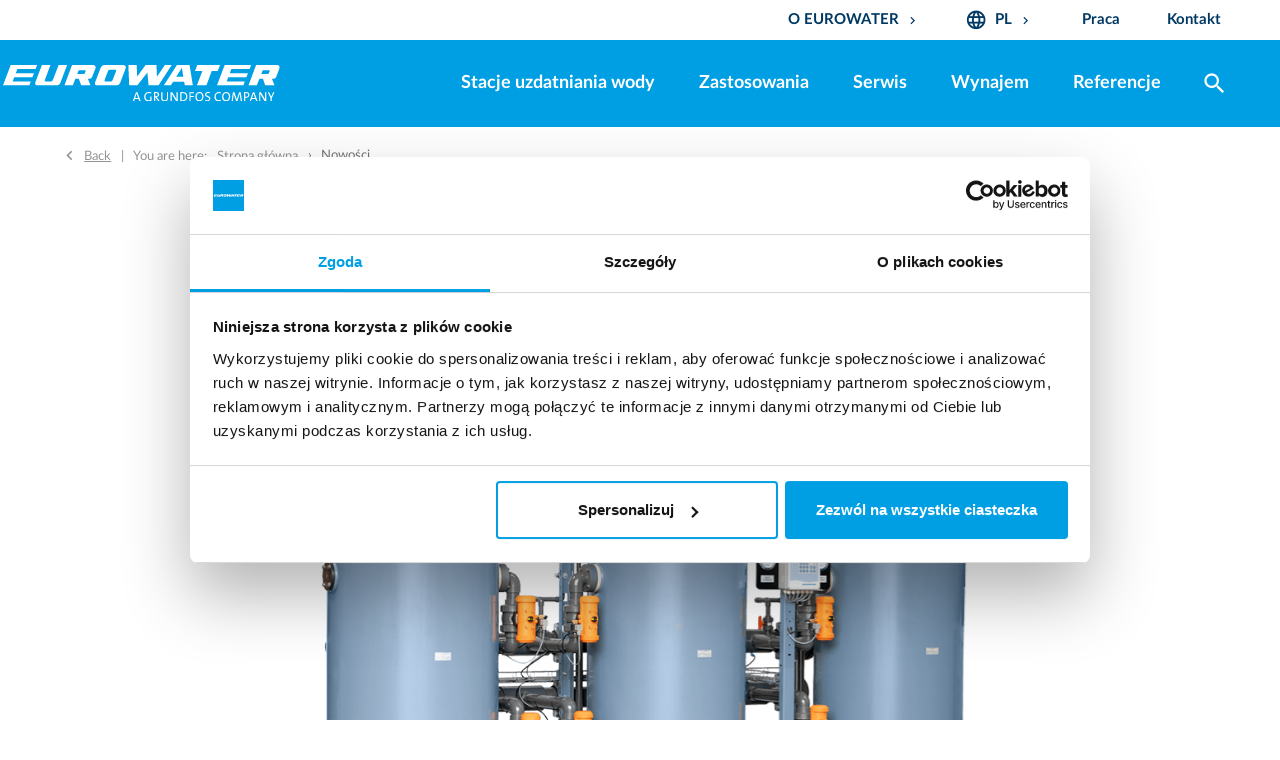

--- FILE ---
content_type: text/html; charset=utf-8
request_url: https://www.eurowater.com/pl/nowosci/2021/zmiekczacz-smp-triplex?12627
body_size: 9292
content:
<!DOCTYPE html><html data-area-name="/pl" data-separator-decimal="," data-separator-integer=" " lang="pl"><head><!-- Google Tag Manager --><script>(function(w, d, s, l, i) {w[l] = w[l] || [];w[l].push({'gtm.start':new Date().getTime(),event: 'gtm.js'});var f = d.getElementsByTagName(s)[0],j = d.createElement(s),dl = l != 'dataLayer' ? '&l=' + l : '';j.async = true;j.src ='https://www.googletagmanager.com/gtm.js?id=' + i + dl;f.parentNode.insertBefore(j, f);})(window, document, 'script', 'dataLayer', 'GTM-NSNXH39');</script><!-- End Google Tag Manager --><!--· Copyright © 2019 · Alle rettigheder forbeholdes · Co3 A/S · Haraldsgade 34 · DK-7400 Herning · +45 9725 0333 · www.co3.dk ·--><meta charset="utf-8"><meta content="width=device-width, initial-scale=1, shrink-to-fit=no, minimal-ui" name="viewport"><meta content="ie=edge" http-equiv="x-ua-compatible"><link href="https://www.eurowater.com/pl/nowosci/2021/zmiekczacz-smp-triplex?12627" rel="canonical"><title>Zmiękczacz SMP triplex</title><base href="https://www.eurowater.com/"><meta name="generator" content="Dynamicweb 9"><!--· Copyright © 2019 · Alle rettigheder forbeholdes · Co3 A/S · Haraldsgade 34 · DK-7400 Herning · +45 9725 0333 · www.co3.dk ·--><style>.e-content,.e-footer,.e-header,.e-logo{opacity:1;transition:opacity .375s cubic-bezier(.33,0,.2,1)}.e-canvas.is-loading .e-content,.e-canvas.is-loading .e-footer,.e-canvas.is-loading .e-header,.e-canvas.is-loading .e-logo{opacity:0}.e-loading-overlay.e-page-loading-overlay{position:fixed;z-index:1031}@media (max-width:991px){.e-logo{display:-ms-flexbox;display:flex;-ms-flex-align:center;align-items:center;width:150px}.e-logo-link{position:relative;display:block;height:2.5125em!important;margin:.75em 0;padding:.8em .8em 1.05em 0;padding-top:.5em}.e-logo-img{display:block;height:100%;max-width:100%}.e-logo-img-primary,.e-logo-tagline{display:none}}@media (min-width:992px){.e-logo{display:-ms-flexbox;display:flex;-ms-flex-align:center;align-items:center;-ms-flex-pack:center;justify-content:center}.e-logo .e-logo-link{position:relative;display:block;height:2.1em;margin:.75em 0 1.5em;padding:.375em 2em .375em 0}.e-logo .e-logo-img{display:block;height:100%}.e-logo .e-logo-img-secondary,.e-logo .e-logo-tagline{display:none}}.e-loading-overlay{display:-ms-flexbox;display:flex;-ms-flex-align:center;align-items:center;-ms-flex-pack:center;justify-content:center;position:absolute;top:0;left:0;right:0;bottom:0;overflow:hidden;z-index:1029;pointer-events:none;background:#fff;opacity:0;transition:opacity .1875s cubic-bezier(.33,0,.2,1)}.e-loading-overlay.is-loading{pointer-events:auto;opacity:1}.e-loading-spinner{display:block;box-sizing:border-box;border:3px solid rgba(0,0,0,.1);border-left-color:#009fe3;border-radius:50%;width:60px;height:60px;margin:auto;text-indent:-9999em;transform:rotate(22.5deg)}.is-loading .e-loading-spinner{transition:opacity .375s cubic-bezier(.33,0,.2,1);animation:loading 1s infinite ease-out}@keyframes loading{0%{transform:rotate(37.25deg);opacity:1}5%{opacity:1}30%{opacity:.25}55%{opacity:1}to{transform:rotate(397.25deg);opacity:1}}/*# sourceMappingURL=/files/templates/designs/eurowater/_assets/_dist/css/critical.css.map */</style><link rel="preload" as="font" type="font/woff2" href="/Files/Templates/Designs/eurowater/_assets/fonts/Lato-Light.woff2" crossorigin=""><link rel="preload" as="font" type="font/woff2" href="/Files/Templates/Designs/eurowater/_assets/fonts/LatoLatin-Light.woff2" crossorigin=""><link rel="preload" as="font" type="font/woff2" href="/Files/Templates/Designs/eurowater/_assets/fonts/Lato-Regular.woff2" crossorigin=""><link rel="preload" as="font" type="font/woff2" href="/Files/Templates/Designs/eurowater/_assets/fonts/LatoLatin-Regular.woff2" crossorigin=""><link rel="preload" as="font" type="font/woff2" href="/Files/Templates/Designs/eurowater/_assets/fonts/Lato-Bold.woff2" crossorigin=""><link rel="preload" as="font" type="font/woff2" href="/Files/Templates/Designs/eurowater/_assets/fonts/LatoLatin-Bold.woff2" crossorigin=""><link href="/Files/Templates/Designs/eurowater/_assets/fonts/fonts.css" rel="stylesheet" type="text/css"><link rel="preconnect" href="https://fonts.gstatic.com" crossorigin=""><link href="https://fonts.googleapis.com/css?family=EB+Garamond:400,500&display=swap" media="only x" rel="preload" as="style"><link crossorigin="" href="https://fonts.gstatic.com/" rel="preconnect"><link href="https://fonts.googleapis.com/css?family=IBM+Plex+Sans:400,700|Material+Icons" media="only x" rel="preload" as="style"><link as="style" href="/Files/Templates/Designs/eurowater/_assets/_dist/css/default.css?v=1.2.91" media="only x" rel="preload"><script>function onloadCSS(e,n){function t(){!l&&n&&(l=!0,n.call(e))}var l;e.addEventListener&&e.addEventListener("load",t),e.attachEvent&&e.attachEvent("onload",t),"isApplicationInstalled"in navigator&&"onloadcssdefined"in e&&e.onloadcssdefined(t)}!function(e){"use strict";var n=function(n,t,l,o){function a(e){return s.body?e():void setTimeout(function(){a(e)})}function d(){r.addEventListener&&r.removeEventListener("load",d),r.media=o||"all"}var i,s=e.document,r=t||s.createElement("link");if(l)i=l;else{var u=(s.body||s.getElementsByTagName("head")[0]).childNodes;i=u[u.length-1]}var c=s.styleSheets;r.rel="stylesheet",r.href=n,r.media="only x",t||a(function(){i.parentNode.insertBefore(r,l?i:i.nextSibling)});var g=function(e){for(var n=r.href,t=c.length;t--;)if(c[t].href===n)return e();setTimeout(function(){g(e)})};return r.addEventListener&&r.addEventListener("load",d),r.onloadcssdefined=g,g(d),r};"undefined"!=typeof exports?exports.loadCSS=n:e.loadCSS=n}("undefined"!=typeof global?global:this);var e4=e4||{};e4.loading={init:function(e){e4.loading.timeout=2500,e4.loading.stylesheets=[],e4.loading.unloadedStylesheets=[],e4.loading.loadStylesheets(e),setTimeout(e4.loading.done,e4.loading.timeout)},loadStylesheets:function(e){e4.loading.getStylesheets(e);for(var n=0;n<e4.loading.stylesheets.length;n++){var t=e4.loading.stylesheets[n];t.rel=null,e4.loading.unloadedStylesheets.push(e.loadCSS(t.href,t)),e.onloadCSS(e4.loading.unloadedStylesheets[e4.loading.unloadedStylesheets.length-1],e4.loading.stylesheetOnLoad)}},getStylesheets:function(e){for(var n=e.document.getElementsByTagName("link"),t=0;t<n.length;t++){var l=n[t];"preload"===l.rel&&"style"===l.getAttribute("as")&&e4.loading.stylesheets.push(n[t])}},stylesheetOnLoad:function(){var e=e4.loading.unloadedStylesheets.indexOf(this);e4.loading.unloadedStylesheets.splice(e,1),0===e4.loading.unloadedStylesheets.length&&e4.loading.done()},resolveWait:function(e){null!==document.querySelector(".js-e-loading-wait")&&(document.querySelector(e).classList.remove("js-e-loading-wait"),null===document.querySelector(".js-e-loading-wait")&&e4.loading.done())},done:function(){var e=document.querySelector(".js-e-canvas"),n=document.querySelector(".js-e-page-loading-overlay"),t=document.querySelector(".js-e-loading-wait");null!==e&&null!==n&&null===t&&(e.classList.remove("is-loading"),n.classList.remove("is-loading"))}},function(e){e4.loading.init(e)}(this);//# sourceMappingURL=/files/templates/designs/eurowater/_assets/_dist/js/critical.js.map</script><link href="/Files/Templates/Designs/eurowater/_assets/img/favicon_temp.png" rel="shortcut icon"><meta content="/pl/nowosci/2021/zmiekczacz-smp-triplex?12627" property="og:url"><meta content="Zmiękczacz SMP triplex" property="og:title"><meta content="" property="og:description"><meta content="https://www.eurowater.com" property="og:image"><meta content="website" property="og:type"><!-- Hreflang --><link href="https://www.eurowater.com/en/news/2021/triplex-water-softener" hreflang="x-default" rel="alternate"><link href="https://www.eurowater.com/en/news/2021/triplex-water-softener" hreflang="en-gb" rel="alternate"><link href="https://www.eurowater.com/dk/nyheder/nyt-triplex-bloedgoeringsanlaeg" hreflang="da-dk" rel="alternate"><link href="https://www.eurowater.com/de/news/2021/triplex-enthaertungsanlage" hreflang="de-de" rel="alternate"><link href="https://www.eurowater.com/nl/nieuwsberichten/2021/triplex-ontharder" hreflang="nl-nl" rel="alternate"><link href="https://www.eurowater.com/pl/nowosci/2021/zmiekczacz-smp-triplex" hreflang="pl-pl" rel="alternate"><link href="https://www.eurowater.com/fr/actualites-eurowater/2021/adoucisseur-triplex" hreflang="fr-fr" rel="alternate"><link href="https://www.eurowater.com/sk/novinky/2021/triplexnym-zmaekcovacom" hreflang="sk-sk" rel="alternate"><link href="https://www.eurowater.com/se/nyheter/triplex-avhaerdare" hreflang="sv-se" rel="alternate"><link href="https://www.eurowater.com/no/nyheter/2021/triplex-bloetgjoerer" hreflang="nb-no" rel="alternate"><link href="https://www.eurowater.com/ru/новости/2021/система-умягчения-triplex" hreflang="ru-ua" rel="alternate"><link href="https://www.eurowater.com/ua/новини/2021/система-помякшення-triplex" hreflang="uk-ua" rel="alternate"><link href="https://www.eurowater.com/nl-be/nieuwsberichten/2021/triplex-waterontharder" hreflang="nl-be" rel="alternate"><link href="https://www.eurowater.com/fr-be/actualites-eurowater/2021/adoucisseur-deau-triplex" hreflang="fr-be" rel="alternate"><!-- End Hreflang --></head><body class=" logoStyle" data-userauthenticated="false"><!-- Google Tag Manager (noscript) --><noscript><iframe height="0" src="https://www.googletagmanager.com/ns.html?id=GTM-NSNXH39" style="display: none; visibility: hidden" width="0"></iframe></noscript><!-- End Google Tag Manager (noscript) --><script>var eurowaterPDFData = {};</script><div class="e-loading-overlay e-page-loading-overlay is-loading js-e-page-loading-overlay"><div class="e-loading-spinner"></div></div><header class="e-header js-e-header is-sticky" data-autohide="true"><div class="e-header-hamburger"><section class="e-header-section e-section" id="f5be6330d4af460aa2ba42260f184c5c"><div class="container-fluid"><div class="row"><div class="col-12" id="c8bf0a45ec8f476f948f172366a3b4c8"><div class="row"><div class="bg-primary col-12 e-header-section-content"><div class="e-logo"><a class="e-logo-link" href="/pl"><img alt="EUROWATER" class="e-logo-img e-logo-img-primary" src="/Files/Images/eurowater/Common/Logo/Default-logo/EUROWATER-a-grundfos-company-WHITE_WHITE.svg"><img alt="EUROWATER" class="e-logo-img e-logo-img-secondary" src="/Files/Images/eurowater/Common/Logo/Default-logo/EUROWATER-a-grundfos-company-WHITE_WHITE.svg"><p class="e-logo-tagline">Boilerplate for creating responsive web projects on Dynamicweb CMS</p></a></div><section class="e-nav-hamburger-header"><ul class="nav"><li class="nav-item e-nav-item-search"><a href="#/search=/" data-toggle="modal" data-target=".js-e-search-modal" class="nav-link text-white "><i class="material-icons e-nav-pageicon ">search</i><span class="e-nav-pagename is-hidden ">Søg</span></a></li><li class="e-nav-item-hamburger-open nav-item"><a class="nav-link" data-target=".modal.e-nav" data-toggle="modal" href="#"><i class="e-nav-pageicon material-icons text-white">menu</i></a></li></ul></section></div></div></div></div></div></section></div><div class="e-nav js-e-nav modal p-0" data-backdrop="false"><div class="e-nav-container navbar"><section class="e-header-section e-header-section-white order-2 order-lg-1 e-section" id="f323718241094c54ab12cf386be58c2d"><div class="container-fluid"><div class="row"><div class="col-12" id="3eb62abe8ba74b2bb4f4bc3209ae30ce"><div class="row"><div class="container-fluid inner-header mx-auto p-0"><div class="col-12 e-header-section-content"><nav class="e-nav-utilities-primary js-e-nav-utilities-primary"><ul class="nav"><li class="dropdown nav-item "><a href="/pl/o-eurowater" class="dropdown-toggle nav-link  " data-toggle="dropdown" data-collapse-toggle="true" data-collapse-target="#e-nav-utilities-child-7571"><span class="e-nav-pagename ">O EUROWATER</span><i class="material-icons e-nav-pageicon-dropdown ">keyboard_arrow_down</i></a><div class="dropdown-menu collapse " id="e-nav-utilities-child-7571"><ul class="nav "><li class="dropdown-item nav-item "><a href="/pl/o-eurowater/o-nas" class="nav-link  "><span class="e-nav-pagename ">O nas</span></a></li><li class="dropdown-item nav-item "><a href="/pl/o-eurowater/jak-działamy" class="nav-link  "><span class="e-nav-pagename ">Jak działamy</span></a></li><li class="dropdown-item nav-item "><a href="/pl/o-eurowater/nasza-historia" class="nav-link  "><span class="e-nav-pagename ">Nasza historia</span></a></li><li class="dropdown-item nav-item "><a href="/pl/o-eurowater/misja-wizja-i-wartosci" class="nav-link  "><span class="e-nav-pagename ">Misja, wizja i wartości</span></a></li><li class="dropdown-item nav-item "><a href="/pl/o-eurowater/naszym-swiatem-jest-woda" class="nav-link  "><span class="e-nav-pagename ">Naszym światem jest woda</span></a></li></ul></div></li><li class="dropdown nav-item "><a href="/pl/strona-głowna" class="dropdown-toggle nav-link  " data-toggle="dropdown" data-collapse-toggle="true" data-collapse-target="#e-nav-utilities-child-7572"><i class="material-icons e-nav-pageicon ">language</i><span class="e-nav-pagename ">PL</span><i class="material-icons e-nav-pageicon-dropdown ">keyboard_arrow_down</i></a><div class="dropdown-menu collapse " id="e-nav-utilities-child-7572"><ul class="nav "><li class="dropdown-item nav-item "><a href="https://www.eurowater.com/en" class="nav-link icon-flag-gb "><i class="e-nav-pageicon e-nav-pageicon-language js-e-nav-pageicon-language"> </i><span class="e-nav-pagename ">International</span></a></li><li class="dropdown-item nav-item "><a href="https://www.eurowater.be/" class="nav-link icon-flag-be "><i class="e-nav-pageicon e-nav-pageicon-language js-e-nav-pageicon-language"> </i><span class="e-nav-pagename ">België</span></a></li><li class="dropdown-item nav-item "><a href="https://www.eurowater.com/fr-be" class="nav-link icon-flag-be "><i class="e-nav-pageicon e-nav-pageicon-language js-e-nav-pageicon-language"> </i><span class="e-nav-pagename ">Belgique</span></a></li><li class="dropdown-item nav-item "><a href="https://www.eurowater.cz/" class="nav-link icon-flag-cz "><i class="e-nav-pageicon e-nav-pageicon-language js-e-nav-pageicon-language"> </i><span class="e-nav-pagename ">Česká republika</span></a></li><li class="dropdown-item nav-item "><a href="https://www.silhorko.dk/" class="nav-link icon-flag-dk "><i class="e-nav-pageicon e-nav-pageicon-language js-e-nav-pageicon-language"> </i><span class="e-nav-pagename ">Danmark</span></a></li><li class="dropdown-item nav-item "><a href="https://www.eurowater.de/" class="nav-link icon-flag-de "><i class="e-nav-pageicon e-nav-pageicon-language js-e-nav-pageicon-language"> </i><span class="e-nav-pagename ">Deutschland</span></a></li><li class="dropdown-item nav-item "><a href="https://www.eurowater.fr/" class="nav-link icon-flag-fr "><i class="e-nav-pageicon e-nav-pageicon-language js-e-nav-pageicon-language"> </i><span class="e-nav-pagename ">France</span></a></li><li class="dropdown-item nav-item "><a href="https://www.eurowater.hu/" class="nav-link icon-flag-hu "><i class="e-nav-pageicon e-nav-pageicon-language js-e-nav-pageicon-language"> </i><span class="e-nav-pagename ">Magyarország</span></a></li><li class="dropdown-item nav-item "><a href="https://www.eurowater.nl/" class="nav-link icon-flag-nl "><i class="e-nav-pageicon e-nav-pageicon-language js-e-nav-pageicon-language"> </i><span class="e-nav-pagename ">Nederland</span></a></li><li class="dropdown-item nav-item "><a href="https://www.eurowater.no/" class="nav-link icon-flag-no "><i class="e-nav-pageicon e-nav-pageicon-language js-e-nav-pageicon-language"> </i><span class="e-nav-pagename ">Norge</span></a></li><li class="dropdown-item nav-item "><a href="https://www.eurowater.at/" class="nav-link icon-flag-at "><i class="e-nav-pageicon e-nav-pageicon-language js-e-nav-pageicon-language"> </i><span class="e-nav-pagename ">Österreich</span></a></li><li class="dropdown-item nav-item "><a href="https://www.eurowater.pl/" class="nav-link icon-flag-pl "><i class="e-nav-pageicon e-nav-pageicon-language js-e-nav-pageicon-language"> </i><span class="e-nav-pagename ">Polska</span></a></li><li class="dropdown-item nav-item "><a href="https://www.eurowater.ch/" class="nav-link icon-flag-ch "><i class="e-nav-pageicon e-nav-pageicon-language js-e-nav-pageicon-language"> </i><span class="e-nav-pagename ">Schweiz</span></a></li><li class="dropdown-item nav-item "><a href="https://www.eurowater.sk/" class="nav-link icon-flag-sk "><i class="e-nav-pageicon e-nav-pageicon-language js-e-nav-pageicon-language"> </i><span class="e-nav-pagename ">Slovenská republika</span></a></li><li class="dropdown-item nav-item "><a href="https://www.eurowater.se/" class="nav-link icon-flag-se "><i class="e-nav-pageicon e-nav-pageicon-language js-e-nav-pageicon-language"> </i><span class="e-nav-pagename ">Sverige</span></a></li><li class="dropdown-item nav-item "><a href="https://www.eurowater.ua/" class="nav-link icon-flag-ua "><i class="e-nav-pageicon e-nav-pageicon-language js-e-nav-pageicon-language"> </i><span class="e-nav-pagename ">Україна</span></a></li><li class="dropdown-item nav-item "><a href="https://www.eurowater.ru/" class="nav-link icon-flag-ua "><i class="e-nav-pageicon e-nav-pageicon-language js-e-nav-pageicon-language"> </i><span class="e-nav-pagename ">Русский</span></a></li></ul></div></li><li class="nav-item "><a href="/pl/praca" class="nav-link  "><span class="e-nav-pagename ">Praca</span></a></li><li class="nav-item "><a href="/pl/kontakt" class="nav-link  "><span class="e-nav-pagename ">Kontakt</span></a></li></ul></nav></div></div></div></div></div></div></section><section class="e-header-section e-header-section-primary e-section" id="78c57ca48c9b43569d65c58b5be68174"><div class="container-fluid"><div class="row"><div class="col-12 position-relative" id="b8edb6069ad448cc90882a6c336d2400"><div class="row"><div class="container-fluid inner-header mx-auto p-0 position-relative"><div class="col-12 e-header-section-content pl-xl-0"><div class="e-logo"><p class="d-lg-none e-logo-link"><i class="e-nav-pageicon material-icons text-primary">menu</i></p><a class="e-logo-link" href="/pl"><img alt="EUROWATER" class="e-logo-img e-logo-img-primary" src="/Files/Images/eurowater/Common/Logo/Default-logo/EUROWATER-a-grundfos-company-WHITE_WHITE.svg"><img alt="EUROWATER" class="e-logo-img e-logo-img-secondary" src="/Files/Images/eurowater/Common/Logo/Default-logo/EUROWATER-a-grundfos-company-WHITE_WHITE.svg"><p class="e-logo-tagline">Boilerplate for creating responsive web projects on Dynamicweb CMS</p></a></div><nav class="e-nav-global js-e-nav-global"><ul class="nav"><li class="nav-item "><a href="/pl/stacje-uzdatniania-wody" class="nav-link  " data-collapse-toggle="true" data-collapse-target="#e-nav-global-child-7509"><span class="e-nav-pagename ">Stacje uzdatniania wody</span></a><ul class="nav collapse " id="e-nav-global-child-7509"><li class="nav-item "><a href="/pl/stacje-uzdatniania-wody/filtracja" class="nav-link  " data-collapse-toggle="true" data-collapse-target="#e-nav-global-child-7624"><span class="e-nav-pagename ">Filtracja</span></a><ul class="nav collapse " id="e-nav-global-child-7624"><li class="nav-item "><a href="/pl/stacje-uzdatniania-wody/filtracja/filtr-z-weglem-aktywnym" class="nav-link  "><span class="e-nav-pagename ">Filtr z węglem aktywnym</span></a></li><li class="nav-item "><a href="/pl/stacje-uzdatniania-wody/filtracja/filtr-cisnieniowy" class="nav-link  "><span class="e-nav-pagename ">Filtr ciśnieniowy</span></a></li></ul></li><li class="nav-item "><a href="/pl/stacje-uzdatniania-wody/wymiana-jonowa" class="nav-link  " data-collapse-toggle="true" data-collapse-target="#e-nav-global-child-7625"><span class="e-nav-pagename ">Wymiana jonowa</span></a><ul class="nav collapse " id="e-nav-global-child-7625"><li class="nav-item "><a href="/pl/stacje-uzdatniania-wody/wymiana-jonowa/stacja-dekarbonizacji" class="nav-link  "><span class="e-nav-pagename ">Stacja dekarbonizacji</span></a></li><li class="nav-item "><a href="/pl/stacje-uzdatniania-wody/wymiana-jonowa/stacja-demineralizacji" class="nav-link  "><span class="e-nav-pagename ">Stacja demineralizacji</span></a></li><li class="nav-item "><a href="/pl/stacje-uzdatniania-wody/wymiana-jonowa/stacje-mixed-bed-z-regeneracja-w-miejscu-pracy" class="nav-link  "><span class="e-nav-pagename ">Stacje Mixed-bed z regeneracją w miejscu pracy</span></a></li><li class="nav-item "><a href="/pl/stacje-uzdatniania-wody/wymiana-jonowa/stacje-mixed-bed-z-regeneracja-poza-miejscem-pracy" class="nav-link  " data-collapse-toggle="true" data-collapse-target="#e-nav-global-child-7797"><span class="e-nav-pagename ">Stacje Mixed-bed z regeneracją poza miejscem pracy</span></a><ul class="nav collapse " id="e-nav-global-child-7797"><li class="nav-item "><a href="/pl/stacje-uzdatniania-wody/wymiana-jonowa/stacje-mixed-bed-z-regeneracja-poza-miejscem-pracy/silex-z-wkładem" class="nav-link  "><span class="e-nav-pagename ">SILEX z wkładem</span></a></li><li class="nav-item "><a href="/pl/stacje-uzdatniania-wody/wymiana-jonowa/stacje-mixed-bed-z-regeneracja-poza-miejscem-pracy/silex-ze-zbiornikiem" class="nav-link  "><span class="e-nav-pagename ">SILEX ze zbiornikiem</span></a></li><li class="nav-item "><a href="/pl/stacje-uzdatniania-wody/wymiana-jonowa/stacje-mixed-bed-z-regeneracja-poza-miejscem-pracy/eurex" class="nav-link  "><span class="e-nav-pagename ">Stacje mixed-bed z regeneracją poza miejscem pracy</span></a></li></ul></li><li class="nav-item "><a href="/pl/stacje-uzdatniania-wody/wymiana-jonowa/stacja-zmiekczania" class="nav-link  "><span class="e-nav-pagename ">Stacja zmiękczania</span></a></li></ul></li><li class="nav-item "><a href="/pl/stacje-uzdatniania-wody/filtracja-membranowa" class="nav-link  " data-collapse-toggle="true" data-collapse-target="#e-nav-global-child-7626"><span class="e-nav-pagename ">Filtracja membranowa</span></a><ul class="nav collapse " id="e-nav-global-child-7626"><li class="nav-item "><a href="/pl/stacje-uzdatniania-wody/filtracja-membranowa/jednostki-nanofiltracji" class="nav-link  "><span class="e-nav-pagename ">Jednostki nanofiltracji</span></a></li><li class="nav-item "><a href="/pl/stacje-uzdatniania-wody/filtracja-membranowa/stacje-odwroconej-osmozy" class="nav-link  "><span class="e-nav-pagename ">Stacje odwróconej osmozy</span></a></li><li class="nav-item "><a href="/pl/stacje-uzdatniania-wody/filtracja-membranowa/zmodernizuj-stacje-do-ro-plus" class="nav-link  "><span class="e-nav-pagename ">Zmodernizuj stację do RO-PLUS</span></a></li><li class="nav-item "><a href="/pl/stacje-uzdatniania-wody/filtracja-membranowa/pomiar-sdi" class="nav-link  "><span class="e-nav-pagename ">Pomiar SDI</span></a></li></ul></li><li class="nav-item "><a href="/pl/stacje-uzdatniania-wody/elektrodejonizacja" class="nav-link  "><span class="e-nav-pagename ">Elektrodejonizacja</span></a></li><li class="nav-item "><a href="/pl/stacje-uzdatniania-wody/odgazowywanie" class="nav-link  " data-collapse-toggle="true" data-collapse-target="#e-nav-global-child-7628"><span class="e-nav-pagename ">Odgazowywanie</span></a><ul class="nav collapse " id="e-nav-global-child-7628"><li class="nav-item "><a href="/pl/stacje-uzdatniania-wody/odgazowywanie/desorber-co2" class="nav-link  "><span class="e-nav-pagename ">Desorbery CO2</span></a></li><li class="nav-item "><a href="/pl/stacje-uzdatniania-wody/odgazowywanie/odgazowywacze-membranowe" class="nav-link  "><span class="e-nav-pagename ">Odgazowywacze membranowe</span></a></li><li class="nav-item "><a href="/pl/stacje-uzdatniania-wody/odgazowywanie/odgazowywacz-termiczny" class="nav-link  "><span class="e-nav-pagename ">Odgazowywacz termiczny</span></a></li><li class="nav-item "><a href="/pl/stacje-uzdatniania-wody/odgazowywanie/odgazowywacz-prozniowy" class="nav-link  "><span class="e-nav-pagename ">Odgazowywacz próżniowy</span></a></li></ul></li><li class="nav-item "><a href="/pl/stacje-uzdatniania-wody/dezynfekcja-uv" class="nav-link  "><span class="e-nav-pagename ">Dezynfekcja UV</span></a></li><li class="nav-item "><a href="/pl/stacje-uzdatniania-wody/uzdatnianie-wody-w-kontenerze" class="nav-link  "><span class="e-nav-pagename ">Uzdatnianie wody w kontenerze</span></a></li><li class="nav-item "><a href="/pl/stacje-uzdatniania-wody/wynajem-stacji-uzdatniania-wody" class="nav-link  " data-collapse-toggle="true" data-collapse-target="#e-nav-global-child-7630"><span class="e-nav-pagename ">Wynajem stacji uzdatniania wody</span></a><ul class="nav collapse " id="e-nav-global-child-7630"><li class="nav-item "><a href="/pl/stacje-uzdatniania-wody/wynajem-stacji-uzdatniania-wody/stacja-zmiekczania-wynajem" class="nav-link  "><span class="e-nav-pagename ">Stacja zmiękczania | WYNAJEM</span></a></li><li class="nav-item "><a href="/pl/stacje-uzdatniania-wody/wynajem-stacji-uzdatniania-wody/kompaktowa-stacja-ro-wynajem" class="nav-link  "><span class="e-nav-pagename ">Kompaktowa stacja RO | WYNAJEM</span></a></li><li class="nav-item "><a href="/pl/stacje-uzdatniania-wody/wynajem-stacji-uzdatniania-wody/demineralizacja-w-kontenerze-wynajem" class="nav-link  "><span class="e-nav-pagename ">Demineralizacja w kontenerze | WYNAJEM</span></a></li><li class="nav-item "><a href="/pl/stacje-uzdatniania-wody/wynajem-stacji-uzdatniania-wody/stacja-dezynfekcji-uv-wynajem" class="nav-link  "><span class="e-nav-pagename ">Stacja dezynfekcji UV | WYNAJEM</span></a></li><li class="nav-item "><a href="/pl/stacje-uzdatniania-wody/wynajem-stacji-uzdatniania-wody/stacja-ze-złozem-mieszanym-wynajem" class="nav-link  "><span class="e-nav-pagename ">Stacja ze złożem mieszanym | WYNAJEM</span></a></li></ul></li><li class="nav-item "><a href="/pl/stacje-uzdatniania-wody/automatyzacja-i-sterowniki" class="nav-link  "><span class="e-nav-pagename ">Automatyzacja i sterowniki</span></a></li><li class="nav-item "><a href="/pl/stacje-uzdatniania-wody/stacje-montowane-na-ramie" class="nav-link  "><span class="e-nav-pagename ">Stacje montowane na ramie</span></a></li></ul></li><li class="nav-item "><a href="/pl/zastosowania" class="nav-link  " data-collapse-toggle="true" data-collapse-target="#e-nav-global-child-7511"><span class="e-nav-pagename ">Zastosowania</span></a><ul class="nav collapse " id="e-nav-global-child-7511"><li class="nav-item "><a href="/pl/woda-kotłowa" class="nav-link  "><span class="e-nav-pagename ">Woda kotłowa</span></a></li><li class="nav-item "><a href="/pl/woda-w-browarnictwie" class="nav-link  "><span class="e-nav-pagename ">Woda w browarnictwie</span></a></li><li class="nav-item "><a href="/pl/ciepłownictwo" class="nav-link  "><span class="e-nav-pagename ">Ciepłownictwo</span></a></li><li class="nav-item "><a href="/pl/woda-pitna" class="nav-link  "><span class="e-nav-pagename ">Woda pitna</span></a></li><li class="nav-item "><a href="/pl/przemysł-spozywczy" class="nav-link  "><span class="e-nav-pagename ">Przemysł spożywczy</span></a></li><li class="nav-item "><a href="/pl/elektrownie-i-elektrociepłownie" class="nav-link  "><span class="e-nav-pagename ">Elektrownie i elektrociepłownie</span></a></li><li class="nav-item "><a href="/pl/szpitale-i-laboratoria" class="nav-link  "><span class="e-nav-pagename ">Szpitale i laboratoria</span></a></li><li class="nav-item "><a href="/pl/przemysłowe-kotły-parowe" class="nav-link  "><span class="e-nav-pagename ">Przemysłowe kotły parowe</span></a></li><li class="nav-item "><a href="/pl/woda-składnikowa" class="nav-link  "><span class="e-nav-pagename ">Woda składnikowa</span></a></li><li class="nav-item "><a href="/pl/woda-płuczaca" class="nav-link  "><span class="e-nav-pagename ">Woda płucząca</span></a></li><li class="nav-item "><a href="/pl/branze-przygotowania-powierzchni" class="nav-link  "><span class="e-nav-pagename ">Branże przygotowania powierzchni</span></a></li><li class="nav-item "><a href="/pl/o-eurowater/naszym-swiatem-jest-woda" class="nav-link  "><span class="e-nav-pagename ">Oszczędność wody</span></a></li><li class="nav-item "><a href="/pl/farmacja" class="nav-link  "><span class="e-nav-pagename ">Farmacja</span></a></li><li class="nav-item "><a href="/pl/woda-do-produkcji-wodoru" class="nav-link  "><span class="e-nav-pagename ">Woda do produkcji wodoru</span></a></li></ul></li><li class="nav-item "><a href="/pl/serwis" class="nav-link  "><span class="e-nav-pagename ">Serwis</span></a></li><li class="nav-item "><a href="/pl/stacje-uzdatniania-wody/wynajem-stacji-uzdatniania-wody" class="nav-link  "><span class="e-nav-pagename ">Wynajem</span></a></li><li class="nav-item "><a href="/pl/referencje" class="nav-link  "><span class="e-nav-pagename ">Referencje</span></a></li><li class="nav-item e-nav-item-search"><a class="nav-link  js-toggle-search-bar"><i class="material-icons e-nav-pageicon ">search</i><span class="e-nav-pagename is-hidden ">Search</span></a></li></ul></nav><div class="e-nav-item-hamburger-close"><a class="nav-link" data-target=".modal.e-nav" data-toggle="modal" href="#"><i class="e-nav-pageicon material-icons">close</i><span class="e-nav-pagename">Close</span></a></div><nav class="d-none e-nav-utilities-secondary"><ul class="nav"><li class="nav-item "><a href="https://www.eurowater.com/Default.aspx?Id=14564" class="nav-link  "><span class="e-nav-pagename ">Whistleblower</span></a></li><li class="nav-item "><a href="/pl/system/cookies" class="nav-link  "><span class="e-nav-pagename ">Cookies</span></a></li><li class="nav-item "><a href="/Files/Files/eurowater/Common/Privacy_policy/Privacy-Policy-of-Silhorko-Eurowater-Version-24-05-2018.pdf" class="nav-link  "><span class="e-nav-pagename ">Privacy policy</span></a></li></ul></nav></div><div class="d-lg-block d-none e-search-form-container js-e-search-form-container"><div class="justify-content-end row"><div class="align-items-center bg-primary col-8 d-flex mt-1"><form action="/pl/search" class="e-search-form js-e-search-form"><div class="e-search-input-group is-empty js-e-search-input-group"><input class="border-0 e-search-input form-control-plaintext js-e-search-input" id="e-search-input" name="q" placeholder="Szukaj" type="text"><span class="e-search-clear js-e-search-clear"><i class="material-icons">close</i></span><button class="btn btn-primary e-search-submit" type="submit"><i class="material-icons">search</i></button></div></form><a class="js-toggle-search-bar nav-link toggle-search-bar"><i class="e-nav-pageicon material-icons">clear</i></a></div></div></div></div></div></div></div></div></section></div></div></header><div class="e-canvas js-e-canvas is-loading"><main id="dwcontentmain" class="e-content js-e-content "><section class="e-section e-breadcrumb js-e-breadcrumb d-none d-lg-block"><div class="container-fluid"><div class="row"><div class="col-12"><div class="row"><div class="col-12"><nav class="e-breadcrumb-container"><ol class="breadcrumb nav text-muted" itemscope="" itemtype="https://schema.org/BreadcrumbList"><li class="breadcrumb-item m-0 p-0"><a class="arrow-left breadcrumb-back-link js-e-back-link px-0" href="/pl">Back</a><span class="breadcrumb-prefix-text">You are here:</span><a href="/pl">Strona główna</a></li><li itemscope="" itemprop="itemListElement" itemtype="https://schema.org/ListItem" class="breadcrumb-item m-0 p-0 "><a href="/pl/nowosci" itemprop="item"><span itemprop="name">Nowości</span></a><meta itemprop="position" content="1"></li></ol></nav></div></div></div></div></div></section><article class="e-content-article"><section class="e-section" id="5bdce86412e540bda7a816cf4a6cd34d"><div class="container-fluid"><div class="row"><div class="col-12 col-md-10 col-lg-8 mx-auto" id="b49fc00213c8492bb2daf3e7b8475ec2"><div class="row"><div class="p p-imagetext p-width-auto p-imagetext-tb col-12" id="74675"><div class="row"><div class="p-txt-container col-12"><h1>Stałe wysokie wydajności przepływu dzięki trzykolumnowemu zmiękczaczowi triplex</h1></div></div></div><div class="p p-imagetext p-width-auto p-imagetext-tb col-12" id="74676"><div class="row"><div class="p-txt-container col-12"></div><div class="p-img-container col-12 order-first"><div class="row"><p class="col-12"><img src="/admin/public/getimage.ashx?Crop=0&amp;Image=/Files/Images/eurowater/Common/Units/SMP_triplex_softener_EUROWATER_angled.png&amp;Format=png&amp;Width=2556&amp;Height=1917&amp;Quality=75" class="p-img " alt=""></p></div></div></div></div><div class="p mt-2 p-imagetext p-width-auto p-imagetext-tb col-12" id="74677"><div class="row"><div class="p-txt-container col-12"><p class="small">Opublikowane: 17&nbsp;sierpnia 2021&nbsp;| <a href="/pl/kontakt">Kontakt</a></p></div></div></div><div class="p mb-2 p-imagetext p-width-auto p-imagetext-tb col-12" id="74678"><div class="row"><div class="p-txt-container col-12"><p class="lead">Zapewniając natężenie przepływu wody do 60 m<sup>3</sup>/h, nowy zmiękczacz SMP triplex jest idealny do krytycznych zastosowań, takich jak woda kotłowa, woda uzupełniająca, woda procesowa itp. Urządzenie zostało zaprojektowane przez inżynierów EUROWATER w oparciu o wysokiej jakości standardowe komponenty.</p></div></div></div><div class="p p-imagetext p-width-auto p-imagetext-tb col-12" id="74679"><div class="row"><div class="p-txt-container col-12"><p>EUROWATER rozszerzył standardową ofertę swoich zmiękczaczy o nowe urządzenie typu SMP triplex. Zmiękczacz został zaprojektowany jako trzyzbiornikowe urządzenie, zdolne do pracy w trybie triplex.</p><p>W trybie triplex wydajność produkcyjna urządzenia SMP wynosi do 60 m<sup>3</sup>/h, czyli dwa razy więcej niż ten sam zmiękczacz w trybie duplex. Osiągnięte zostało to poprzez optymalizację wykorzystania żywicy jonowymiennej bez uszczerbku dla jakości zmiękczonej wody.</p></div></div></div><div class="p p-imagetext p-width-auto p-imagetext-tb col-12" id="74680"><div class="row"><div class="p-txt-container col-12"><h3>Najwyższa niezawodność</h3><p>SMP triplex został zaprojektowany specjalnie do zastosowań wymagających wysokiej niezawodności. Urządzenia to zostało wyposażone w automatyczne, pneumatycznie sterowane zawory kulowe o wysokiej niezawodności i długiej żywotności.</p><p>Zastosowane zawory są bezpieczne w przypadku awarii – jeśli dopływ energii elektrycznej lub powietrza zostanie zakłócony, zamkną się automatycznie.</p></div></div></div><div class="p p-imagetext p-width-auto p-imagetext-tb col-12" id="74681"><div class="row"><div class="p-txt-container col-12"><h3>Ciągłe dostarczanie wody miękkiej</h3><p>Konstrukcja triplex zapewnia ciągłą produkcję wody miękkiej z wykorzystaniem dwóch kolumn jonowymiennych i trzeciej w regeneracji lub trybie czuwania. Pozwala to na skuteczną regenerację wyczerpanego zbiornika przy niewielkiej stracie ciśnienia.</p></div></div></div><div class="p p-imagetext p-width-auto p-imagetext-tb col-12" id="74682"><div class="row"><div class="p-txt-container col-12"><h3>Niskie zużycie wody</h3><p>Istnieje możliwość zamówienia urządzenia z miernikiem przewodności, który stale kontroluje rzeczywistą przewodność elektryczną wody poregeneracyjnej. Gdy wymiennik jonitowy zostanie skutecznie wypłukany, regeneracja zatrzyma się, minimalizując w ten sposób zużycie wody płuczącej.</p><p>Miernik przewodności elektrycznej pozwala zmniejszyć zużycie wody do regeneracji nawet o 50% zapewniając, że zużywana jest tylko niezbędna ilość wody.</p></div></div></div></div></div></div></div></section><section class="p p-section pt-0 pb-0 e-section js-e-section" id="74683" ><div class="container-fluid"><div class="row"><div class="col-12 col-md-10 col-lg-8 mx-auto js-e-scroll-reveal " id=""><div class="row"><div class="p p-divider col-12" id="74684"><hr class="border-quintenary"></div><div class="p p-imagetext p-width-auto p-imagetext-tb col-12" id="74685"><div class="row"><div class="p-txt-container col-12"><h3>Więcej szczegółów</h3><p><a class="arrow-right" href="/pl/stacje-uzdatniania-wody/wymiana-jonowa/stacja-zmiekczania">Jonowymienne zmiękczacze wody</a></p></div></div></div></div></div></div></div></section></article></main></div><footer class="e-footer "><article class="e-footer-wrapper"><section class="e-footer-content e-section"><div class="container-fluid"><div class="row"><div class="p p-imagetext col-12 col-sm-12 col-md-9 col-lg-9 col-xl-3 p-imagetext-tb" id="31738"><div class="row"><div class="p-txt-container col-12"><h4>Stacje uzdatniania wody</h4><hr /><p><a class="arrow-right" href="/pl/stacje-uzdatniania-wody#31307">Technologie</a><br /><a class="arrow-right" href="/pl/stacje-uzdatniania-wody#31310">Usuwanie zanieczyszczeń</a><br /><a class="arrow-right" href="/pl/stacje-uzdatniania-wody#31351">Jakość wody</a><br /><a class="arrow-right" href="/pl/stacje-uzdatniania-wody/wszystkie-produkty">Wszystkie produkty</a><br /><a class="arrow-right" href="/pl/oszczednosc-wody">Rozwiązania oszczędzające wodę</a></p></div></div></div><div class="p p-imagetext col-12 col-sm-12 col-md-6 col-lg-6 col-xl-3 p-imagetext-tb" id="31737"><div class="row"><div class="p-txt-container col-12"><h4 class="m-b-2">O EUROWATER</h4><hr /><p><a class="arrow-right" href="/pl/o-eurowater/o-nas">O firmie</a><br /><a class="arrow-right" href="/pl/o-eurowater/targi">Targi</a><br /><a class="arrow-right" href="/pl/system/o-eurowater/jak-działamy">Jak działamy</a><br /><a class="arrow-right" href="/pl/system/o-eurowater/misja-wizja-i-wartosci">Nasze&nbsp;DNA</a><br /><a class="arrow-right" href="/pl/praca">Praca</a><br />&nbsp;</p></div></div></div><div class="p p-imagetext col-12 col-sm-12 col-md-6 col-lg-6 col-xl-3 p-imagetext-tb" id="30956"><div class="row"><div class="p-txt-container col-12"><h4 class="m-b-2">Kontakt</h4><hr /><ul class="material-icons-ul"><li><i class="material-icons text-white">phone</i>(+48) 22 722 80 25</li><li><i class="material-icons text-white">mail</i><a href="mailto:info.pl@grundfoswt.com">info.pl@grundfoswt.com</a></li><li class="eurowater-custom-icon footer-pin"><a href="/pl/kontakt">Znajdź lokalne biuro sprzedaży i oddział serwisu</a></li></ul></div></div></div><div class="p mt-2 p-imagetext col-10 col-sm-10 col-md-6 col-lg-6 col-xl-3 p-imagetext-tb" id="31299"><div class="row"><div class="p-txt-container col-12"></div><div class="p-img-container col-12 order-first"><div class="row"><p class="ml-auto col-12 text-right"><img src="/admin/public/getimage.ashx?Crop=0&amp;Image=/Files/Images/eurowater/Common/Illustrations/Eurowater_map_white_2020.png&amp;Format=png&amp;Width=639&amp;Quality=75" class="p-img  mb-2 " alt=""></p></div></div></div></div></div></div></section><section class="e-footer-content e-section pt-0 pb-0 bg-primary"><div class="container-fluid"><div class="align-items-center row"><div class="col-12 px-3 pt-2 pb-1"><div class="row"><div class="col-12 col-xl-4 footerText"><img src="/Files/Images/eurowater/Common/Logo/Default-logo/uzdatnianie_wody_white.svg" alt="logo"><ul class="eurowater-social-media-footer"><li><a href="https://www.linkedin.com/company/silhorko-eurowater-a-s" target="_blank"><img src="/Files/Templates/Designs/eurowater/_assets/img/eurowater-linkedin-footer.svg" alt="" title=""></a></li><li><a href="https://www.youtube.com/user/Eurowater" target="_blank"><img src="/Files/Templates/Designs/eurowater/_assets/img/eurowater-youtube-footer.svg" alt="" title=""></a></li></ul></div><div class="col-12 col-xl-4 d-flex align-items-center"><p class="e-copyright pl-md-2 mb-0 small">Copyright &copy;&nbsp;All rights reserved.&nbsp;EUROWATER</p></div><div class="col-12 col-xl-4"><aside class="e-nav-utilities-secondary d-flex justify-content-end align-items-baseline text-sm-right"><ul class="nav nav-inline"><li class="nav-item "><a href="https://www.eurowater.com/Default.aspx?Id=14564" class="nav-link  "><span class="e-nav-pagename ">Whistleblower</span></a></li><li class="nav-item "><a href="/pl/system/cookies" class="nav-link  "><span class="e-nav-pagename ">Cookies</span></a></li><li class="nav-item "><a href="/Files/Files/eurowater/Common/Privacy_policy/Privacy-Policy-of-Silhorko-Eurowater-Version-24-05-2018.pdf" class="nav-link  "><span class="e-nav-pagename ">Privacy policy</span></a></li></ul></aside></div></div></div></div></div></section></article></footer><a href="#top" class="e-back-to-top js-e-back-to-top"><i class="material-icons">keyboard_arrow_up</i></a><div class="modal fade e-search js-e-search js-e-search-modal eurowater-custom-modal-search" data-backdrop="false" data-keyboard="true" data-focus="true"><div class="modal-dialog"><div class="modal-content"><div class="modal-body"><button class="btn-link" data-dismiss="modal"><i class="material-icons">close</i></button><div class="container-fluid"><div class="e-search-form-container"><div class="row justify-content-center"><div class="col-12 col-md-10 mt-2"><form action="/pl/search" class="e-search-form js-e-search-form"><div class="js-e-search-input-group e-search-input-group is-empty"><input type="text" class="js-e-search-input e-search-input form-control-plaintext border-0" name="q" id="e-search-input" placeholder="Szukaj"><span class="js-e-search-clear e-search-clear"><i class="material-icons">close</i></span><button class="e-search-submit btn btn-primary" type="submit"><i class="material-icons">search</i></button></div></form></div></div></div></div></div></div></div></div><script crossorigin="anonymous" integrity="sha256-gJWdmuCRBovJMD9D/TVdo4TIK8u5Sti11764sZT1DhI=" src="https://cdnjs.cloudflare.com/ajax/libs/jspdf/1.5.3/jspdf.min.js"></script><script crossorigin="anonymous" integrity="sha256-w6/1B0uwkpR3uX0YUw3k2zzHnq6xDNdVZHLIdz8xV6I=" src="https://cdnjs.cloudflare.com/ajax/libs/html2canvas/0.5.0-beta4/html2canvas.min.js"></script><script src="https://cdnjs.cloudflare.com/ajax/libs/Swiper/6.8.4/swiper-bundle.min.js"></script><script async="" src="/Files/Templates/Designs/eurowater/_assets/_dist/js/default.js?v=1.1.5"></script></body><!--· Copyright © 2019 · Alle rettigheder forbeholdes · Co3 A/S · Haraldsgade 34 · DK-7400 Herning · +45 9725 0333 · www.co3.dk ·--></html><!-- Exe time: 0,2343807 :  <PageID (12627)>  <Designs/eurowater/_parsed/espresso.parsed.cshtml>  -->

--- FILE ---
content_type: text/css
request_url: https://www.eurowater.com/Files/Templates/Designs/eurowater/_assets/fonts/fonts.css
body_size: 320
content:
/* latin-ext */
@font-face {
    font-family: 'Lato2';
    font-style: normal;
    font-weight: 300;
    font-display: swap;
    src: url('/Files/Templates/Designs/eurowater/_assets/fonts/Lato-Light.woff2') format('woff2');
    unicode-range: U+0100-024F, U+0259, U+1E00-1EFF, U+2020, U+20A0-20AB, U+20AD-20CF, U+2113, U+2C60-2C7F, U+A720-A7FF;
}

/* latin */
@font-face {
    font-family: 'Lato2';
    font-style: normal;
    font-weight: 300;
    font-display: swap;
    src: url('/Files/Templates/Designs/eurowater/_assets/fonts/LatoLatin-Light.woff2') format('woff2');
    unicode-range: U+0000-00FF, U+0131, U+0152-0153, U+02BB-02BC, U+02C6, U+02DA, U+02DC, U+2000-206F, U+2074, U+20AC, U+2122, U+2191, U+2193, U+2212, U+2215, U+FEFF, U+FFFD;
}

/* latin-ext  */
@font-face {
    font-family: 'Lato2';
    font-style: normal;
    font-weight: 400;
    font-display: swap;
    src: url('/Files/Templates/Designs/eurowater/_assets/fonts/Lato-Regular.woff2') format('woff2');
    unicode-range: U+0100-024F, U+0259, U+1E00-1EFF, U+2020, U+20A0-20AB, U+20AD-20CF, U+2113, U+2C60-2C7F, U+A720-A7FF;
}

/* latin */
@font-face {
    font-family: 'Lato2';
    font-style: normal;
    font-weight: 400;
    font-display: swap;
    src: url('/Files/Templates/Designs/eurowater/_assets/fonts/LatoLatin-Regular.woff2') format('woff2');
    unicode-range: U+0000-00FF, U+0131, U+0152-0153, U+02BB-02BC, U+02C6, U+02DA, U+02DC, U+2000-206F, U+2074, U+20AC, U+2122, U+2191, U+2193, U+2212, U+2215, U+FEFF, U+FFFD;
}

/* latin-ext */
@font-face {
    font-family: 'Lato2';
    font-style: normal;
    font-weight: 700;
    font-display: swap;
    src: url('/Files/Templates/Designs/eurowater/_assets/fonts/Lato-Bold.woff2') format('woff2');
    unicode-range: U+0100-024F, U+0259, U+1E00-1EFF, U+2020, U+20A0-20AB, U+20AD-20CF, U+2113, U+2C60-2C7F, U+A720-A7FF;
}

/* latin */
@font-face {
    font-family: 'Lato2';
    font-style: normal;
    font-weight: 700;
    font-display: swap;
    src: url('/Files/Templates/Designs/eurowater/_assets/fonts/LatoLatin-Bold.woff2') format('woff2');
    unicode-range: U+0000-00FF, U+0131, U+0152-0153, U+02BB-02BC, U+02C6, U+02DA, U+02DC, U+2000-206F, U+2074, U+20AC, U+2122, U+2191, U+2193, U+2212, U+2215, U+FEFF, U+FFFD;
}

--- FILE ---
content_type: image/svg+xml
request_url: https://www.eurowater.com/Files/Templates/Designs/eurowater/_assets/img/eurowater-linkedin-footer.svg
body_size: 581
content:
<?xml version="1.0" encoding="utf-8"?>
<!-- Generator: Adobe Illustrator 24.0.2, SVG Export Plug-In . SVG Version: 6.00 Build 0)  -->
<svg version="1.1" id="Layer_1" xmlns="http://www.w3.org/2000/svg" xmlns:xlink="http://www.w3.org/1999/xlink" x="0px" y="0px"
	 viewBox="0 0 50 50" style="enable-background:new 0 0 50 50;" xml:space="preserve">
<style type="text/css">
	.st0{fill:#FFFFFF;}
</style>
<path class="st0" d="M25,0C11.2,0,0,11.2,0,25s11.2,25,25,25s25-11.2,25-25S38.8,0,25,0z M18.2,38.7h-5.8V20.1h5.8V38.7z M15.3,17.6
	c-1.9,0-3.4-1.5-3.4-3.4s1.5-3.4,3.4-3.4c1.8,0,3.3,1.5,3.4,3.4C18.7,16.1,17.2,17.6,15.3,17.6z M40,38.7h-5.8v-9.1
	c0-2.2,0-4.9-3-4.9c-3.1,0-3.5,2.3-3.5,4.7v9.2h-5.8V20h5.6v2.6h0.1c0.7-1.5,2.6-3,5.4-3c5.8,0,6.9,3.9,7,8.9V38.7z"/>
</svg>


--- FILE ---
content_type: image/svg+xml
request_url: https://www.eurowater.com/Files/Images/icons/48-Maps-Navigation/10-Pins-Style%20One/style-one-pin-global-white.svg
body_size: 774
content:
<?xml version="1.0" encoding="utf-8"?>
<!-- Generator: Adobe Illustrator 24.1.1, SVG Export Plug-In . SVG Version: 6.00 Build 0)  -->
<svg version="1.1" id="Layer_1" xmlns="http://www.w3.org/2000/svg" xmlns:xlink="http://www.w3.org/1999/xlink" x="0px" y="0px"
	 viewBox="0 0 24 24" style="enable-background:new 0 0 24 24;" xml:space="preserve">
<style type="text/css">
	.st0{fill:none;stroke:#FFFFFF;stroke-linecap:round;stroke-linejoin:round;}
</style>
<path class="st0" d="M21,9.8c0-5-4-9-9-9s-9,4-9,9c0,3.2,1.7,6.2,4.5,7.8c1.7,1,2.1,2,4.1,5.4c0.1,0.2,0.4,0.3,0.7,0.2
	c0.1,0,0.1-0.1,0.2-0.2c1.9-3.4,2.4-4.5,4.1-5.4C19.3,15.9,21,13,21,9.8z"/>
<circle class="st0" cx="12" cy="9.8" r="6"/>
<line class="st0" x1="6.3" y1="7.8" x2="17.7" y2="7.8"/>
<line class="st0" x1="6.5" y1="12.3" x2="17.5" y2="12.3"/>
<path class="st0" d="M11.2,15.7c-2.2-3.7-2.2-8.2,0-11.9"/>
<path class="st0" d="M12.8,15.7c2.2-3.7,2.2-8.2,0-11.9"/>
</svg>


--- FILE ---
content_type: image/svg+xml
request_url: https://www.eurowater.com/Files/Images/eurowater/Common/Logo/Default-logo/EUROWATER-a-grundfos-company-WHITE_WHITE.svg
body_size: 5801
content:
<svg id="Layer_1" data-name="Layer 1" xmlns="http://www.w3.org/2000/svg" viewBox="0 0 1063.95 136.93"><defs><style>.cls-1,.cls-2{fill:#fff;}.cls-2{fill-rule:evenodd;}</style></defs><path class="cls-1" d="M524,136.42l-2.83-8h-14.5l-2.83,8h-4.75l12.38-34.11h5.25l12.49,34.11ZM515.37,112c-.61-1.66-1.06-3.18-1.47-4.65h-.1c-.4,1.47-.86,3-1.41,4.55l-4.6,12.89h12.13Z"/><path class="cls-1" d="M559.75,136.88c-10.66,0-16.93-6.27-16.93-16.68,0-10.66,6.27-18.34,18.34-18.34a31.85,31.85,0,0,1,9.45,1.46l-1,4.19a25.05,25.05,0,0,0-8.89-1.66c-9.2,0-12.94,6.47-12.94,13.64,0,8.49,4.7,13.34,12.64,13.34a19.91,19.91,0,0,0,6-.91V119H571v15.87A33.77,33.77,0,0,1,559.75,136.88Z"/><path class="cls-1" d="M596.7,136.42l-11.17-15.26h-.6v15.26h-4.65V102.31c2.32-.15,4.8-.2,8.54-.2,6.72,0,11.57,2.37,11.57,8.89,0,5.81-4.6,9.2-10,9.6,1,1.22,2.08,2.53,2.93,3.64l9.3,12.18ZM588,105.9c-1.16,0-2.17,0-3.08.1v11.62c.5,0,1.51.1,2.88.1,4.9,0,7.73-2.47,7.73-6.11C595.54,107.51,593,105.9,588,105.9Z"/><path class="cls-1" d="M621.25,136.93c-10.66,0-12.78-5.92-12.78-12V102.31h4.65V124.6c0,4.7,1.56,8.48,8.44,8.48,6,0,8.74-2.47,8.74-9.34V102.31h4.55v21.07C634.85,132.33,630.15,136.93,621.25,136.93Z"/><path class="cls-1" d="M665.42,136.42l-13.24-21.88a60.68,60.68,0,0,1-3.59-6.72c.2,3.59.36,13.29.36,19.1v9.5h-4.5V102.31h6.16l13.09,21.48c1.32,2.22,2.63,4.65,3.74,6.92-.15-4.24-.35-13.79-.35-19.71v-8.69h4.5v34.11Z"/><path class="cls-1" d="M689.89,136.62c-3.43,0-6.11-.2-8.64-.2V102.36c2.63,0,6.47-.2,10.21-.2,10.92,0,17.44,5.1,17.44,16.83S701.06,136.62,689.89,136.62ZM691,106c-1.77,0-3.84.1-5.11.15v26.28a32.91,32.91,0,0,0,4.5.3c8,0,13.59-4.14,13.59-13.39C704,110.6,699.85,106,691,106Z"/><path class="cls-1" d="M721.32,106.15v11.07h12.07V121H721.32v15.46h-4.65V102.31h17.38v3.84Z"/><path class="cls-1" d="M754.75,136.93c-10.26,0-15.21-6.83-15.21-17.14,0-11.42,7.28-18,16.17-18,10.26,0,15.21,6.83,15.21,17.14C770.92,130.36,763.6,136.93,754.75,136.93Zm.51-31c-5.91,0-10.77,4.75-10.77,13.19,0,8.18,3.49,13.69,10.72,13.69,5.91,0,10.76-4.7,10.76-13.14C766,111.46,762.43,105.9,755.26,105.9Z"/><path class="cls-1" d="M784.6,136.88a27.51,27.51,0,0,1-7.47-1l.55-4.44a19.68,19.68,0,0,0,7.18,1.36c3.94,0,7.38-1.61,7.38-5.81,0-7.68-15.42-4.65-15.42-15.51,0-5.61,4.25-9.65,11.93-9.65a28.33,28.33,0,0,1,6.16.65l-.55,4.1a20.44,20.44,0,0,0-5.86-.91c-4.65,0-6.88,2.12-6.88,5.3,0,7.33,15.62,4.7,15.62,15.42C797.24,132.53,792.24,136.88,784.6,136.88Z"/><path class="cls-1" d="M828.53,136.83c-11,0-15.52-7-15.52-16.63,0-10.41,5.16-18.19,16.68-18.19a28.57,28.57,0,0,1,7.83,1.06l-.76,4.24a24.09,24.09,0,0,0-7.58-1.31c-7.78,0-11.11,6-11.11,13.44,0,8.39,3.63,13.24,11.57,13.24a18.29,18.29,0,0,0,7.48-1.72l.76,4A25.31,25.31,0,0,1,828.53,136.83Z"/><path class="cls-1" d="M857.46,136.93c-10.26,0-15.21-6.83-15.21-17.14,0-11.42,7.27-18,16.17-18,10.25,0,15.21,6.83,15.21,17.14C873.63,130.36,866.3,136.93,857.46,136.93Zm.5-31c-5.91,0-10.76,4.75-10.76,13.19,0,8.18,3.48,13.69,10.71,13.69,5.91,0,10.76-4.7,10.76-13.14C868.67,111.46,865.14,105.9,858,105.9Z"/><path class="cls-1" d="M914.22,136.42l-2.88-19.76c-.51-3.69-.86-6.62-1.06-8.64h-.11c-.4,1.67-1,3.94-1.77,6.42l-7.27,22h-5l-6.93-20.56a73.67,73.67,0,0,1-2.17-7.84H887c-.15,2.83-.46,5.71-.91,9l-2.33,19.35H879l5-34.11h5.66l7.22,21.53c.61,1.72,1.37,4.45,2,6.77h0c.61-2.38,1.22-4.5,1.87-6.47l7.38-21.83h5.76l5.16,34.11Z"/><path class="cls-1" d="M934.6,123.64c-1.67,0-3.13-.16-3.13-.16v12.94h-4.65V102.31s4.5-.2,8.54-.2c7.88,0,12.18,3.89,12.18,10C947.54,118.84,942.69,123.64,934.6,123.64Zm.25-17.69c-1.82,0-3.38.1-3.38.1v13.44a21.55,21.55,0,0,0,3.53.3c5.21,0,7.74-2.82,7.74-7.12S940.21,106,934.85,106Z"/><path class="cls-1" d="M973.41,136.42l-2.83-8h-14.5l-2.83,8H948.5l12.38-34.11h5.25l12.48,34.11ZM964.82,112c-.61-1.66-1.06-3.18-1.47-4.65h-.1c-.4,1.47-.86,3-1.41,4.55l-4.6,12.89h12.13Z"/><path class="cls-1" d="M1005.76,136.42l-13.24-21.88a60.51,60.51,0,0,1-3.58-6.72c.2,3.59.35,13.29.35,19.1v9.5h-4.5V102.31H991l13.09,21.48c1.31,2.22,2.62,4.65,3.74,6.92-.16-4.24-.36-13.79-.36-19.71v-8.69h4.5v34.11Z"/><path class="cls-1" d="M1033.42,124.14v12.28h-4.65V124.14l-10.66-21.83h5.1l5.41,11.52c1,2,1.82,4,2.58,5.92h0c.81-2.08,1.87-4.3,2.93-6.52l5.26-10.92h4.85Z"/><path class="cls-2" d="M435.25,76.7H361.34c-10.39,0-7.19-11.16-7.19-11.16S369.51,25.86,374.92,12C379.43.45,389.54,0,390.51,0H462c.49,0,14,.41,8.79,14.6s-20,51.74-20,51.74S448,76.7,435.25,76.7Zm-32-52.92s-9.79,26-12.19,31.57,2,6.6,2,6.6h21.58a6.49,6.49,0,0,0,6.59-5s11.39-28,13.38-33.76-1.79-5.2-1.79-5.2h-23c-4.59,0-6.59,5.79-6.59,5.79Z"/><path class="cls-2" d="M205.38,76.7h-74c-10.39,0-7.19-11.17-7.19-11.17L149.72,0h32.83s-19,49.74-21.35,55.34,2,6.59,2,6.59h21.59c4.5,0,6.6-5,6.6-5S211.94,5.8,213.94,0h32.59L221,66.33s-2.72,10.37-15.6,10.37Z"/><path class="cls-2" d="M355.88,11.52s-9.2,23-12.8,32.81-16.8,7.6-16.8,7.6l10.2,24.77h-36l-8.81-25H278.28l-10,25h-32L265.48,0h77.4c17.2,0,13,11.52,13,11.52Zm-70.6,22.61h23.6c5.2,0,6-3.8,6-3.8s.59-1.6,2.4-6.2-1.81-4.6-1.81-4.6h-24.2l-6,14.6Z"/><path class="cls-2" d="M1050.7,44.33c-3.59,9.8-16.8,7.6-16.8,7.6l10.2,24.77h-36l-8.8-25H985.91l-10,25h-32L973.11,0h77.39c17.2,0,13,11.52,13,11.52S1054.3,34.53,1050.7,44.33Zm-57.8-10.2h23.6c5.2,0,6-3.8,6-3.8s.6-1.6,2.41-6.2-1.81-4.6-1.81-4.6H998.9l-6,14.6Z"/><path class="cls-2" d="M113.05,46.17,119,31.07H49.06l6.16-15.69h70l6-15.38H29.66L0,76.7H101.24l5.81-14.86L37.16,62l6-15.8,69.87-.07Z"/><path class="cls-2" d="M935.78,46.17c3.24-8.26,5.91-15.1,5.91-15.1h-69.9L878,15.38h70L954,0H852.39L822.74,76.7H924l5.81-14.86-69.89.2,6-15.8,69.87-.07Z"/><path class="cls-2" d="M717.29,0H668.75L618.43,76.7H645l9.2-13.3H696.5l2.73,13.3h30.68L717.29,0ZM666.16,44l21.48-33.06L693.43,44Z"/><polygon class="cls-2" points="622.64 0 648.66 0 597.99 76.7 559.78 76.7 554.99 28.42 516.64 76.7 485.14 76.7 482.05 0 513.9 0 516.02 43.83 548.14 0 590.11 0 591.83 44.17 622.64 0 622.64 0"/><polygon class="cls-2" points="738.61 22.39 746.98 0 834.63 0 825.63 22.39 802.72 22.39 782.13 76.7 745.43 76.7 766.8 22.39 738.61 22.39 738.61 22.39"/></svg>

--- FILE ---
content_type: image/svg+xml
request_url: https://www.eurowater.com/Files/Images/eurowater/Common/Logo/Default-logo/uzdatnianie_wody_white.svg
body_size: 10092
content:
<svg id="Layer_1" data-name="Layer 1" xmlns="http://www.w3.org/2000/svg" viewBox="0 0 215.433 32.598"><defs><style>.cls-1{fill:#fff;}</style></defs><path class="cls-1" d="M18.836,10.668c0-1.984-.064-5.664-.607-6.624a1.981,1.981,0,0,0-1.6-.672l-.8-.064a.579.579,0,0,1,.064-.768c1.216.064,2.4.1,3.648.1,1.343,0,2.208-.032,3.359-.1a.552.552,0,0,1,.064.768l-.768.064a1.872,1.872,0,0,0-1.6.768c-.449,1.056-.449,4.736-.449,6.528v3.616c0,2.783-.447,5.727-2.239,7.647A8.428,8.428,0,0,1,11.8,24.267a9.087,9.087,0,0,1-5.983-1.76c-1.7-1.408-2.5-3.744-2.5-7.552V7.4c0-3.328-.064-3.872-1.92-4.032L.6,3.308C.406,3.18.47,2.636.662,2.54c1.6.064,2.688.1,3.968.1,1.311,0,2.368-.032,3.935-.1.192.1.256.64.064.768l-.768.064c-1.856.16-1.92.7-1.92,4.032v6.911c0,5.152,1.6,8.544,6.5,8.544,4.64,0,6.4-3.648,6.4-8.511Z"/><path class="cls-1" d="M25.461,23.755a33.521,33.521,0,0,0-3.36.1.352.352,0,0,1-.192-.32,46.715,46.715,0,0,0,3.072-4.7l3.392-5.759c.512-.9.288-.96-.288-.96H25.877a3.6,3.6,0,0,0-2.208.48,4.366,4.366,0,0,0-1.152,1.855.5.5,0,0,1-.736-.128,13.1,13.1,0,0,1,1.056-3.743.408.408,0,0,1,.384,0c.1.544.448.576,2.272.576h4.544a10.883,10.883,0,0,0,1.952-.1.262.262,0,0,1,.159.319c-.671.929-1.439,2.112-2.367,3.648l-3.872,6.5c-.672,1.152-.608,1.28.608,1.28h1.088c1.248,0,2.88,0,3.776-.96a7.4,7.4,0,0,0,1.024-1.856.514.514,0,0,1,.7.192,11.746,11.746,0,0,1-1.183,3.68c-1.056-.064-2.112-.1-3.584-.1Z"/><path class="cls-1" d="M46.165,19.083c0,2.528.032,3.712.928,3.712a5.239,5.239,0,0,0,1.376-.32c.223.064.256.864-.032,1.024a24.058,24.058,0,0,0-4.224,1.024c-.192,0-.352-.1-.352-.256v-.544a3.564,3.564,0,0,0-.064-.992h-.128A6.663,6.663,0,0,1,39.637,24.2a5.879,5.879,0,0,1-5.919-6.144c0-4.48,3.391-7.359,7.743-7.359a6.562,6.562,0,0,1,2.144.288c.16,0,.192-.192.192-.448V5.708c0-1.888-.032-2.08-.992-2.656l-.32-.192a.487.487,0,0,1,0-.64A22.706,22.706,0,0,0,45.941.876a.352.352,0,0,1,.32.192c-.032.96-.1,2.56-.1,3.968Zm-2.368-4.8a1.87,1.87,0,0,0-.352-1.248,3.338,3.338,0,0,0-2.688-1.344c-2.912,0-4.416,2.528-4.416,5.311,0,2.912,1.632,5.664,4.768,5.664a3.915,3.915,0,0,0,2.464-.9,1.941,1.941,0,0,0,.224-1.184Z"/><path class="cls-1" d="M56.085,17.131c.479-.16.543-.448.543-.927l.032-1.473c.032-1.183-.351-2.783-2.335-2.783-.9,0-1.984.447-2.048,1.44-.032.511-.064.9-.32,1.087a3.443,3.443,0,0,1-1.824.608.4.4,0,0,1-.448-.447c0-1.664,3.616-3.936,5.951-3.936,2.3,0,3.424,1.344,3.328,3.743l-.192,5.568C58.708,21.483,59,22.8,60.244,22.8a1.839,1.839,0,0,0,.8-.192c.16-.1.32-.224.416-.224.128,0,.224.192.224.416A3.357,3.357,0,0,1,59,24.2a2.552,2.552,0,0,1-2.079-.992c-.128-.192-.321-.448-.513-.448a4.93,4.93,0,0,0-1.248.64,4.729,4.729,0,0,1-2.3.8,3.312,3.312,0,0,1-2.24-.736,2.994,2.994,0,0,1-.992-2.24c0-1.248.608-1.984,2.656-2.72ZM54.1,22.763a3.615,3.615,0,0,0,1.951-.8c.385-.384.385-.832.416-1.5l.064-1.888c0-.352-.128-.416-.32-.416a6.066,6.066,0,0,0-1.312.32c-1.887.64-2.815,1.12-2.815,2.368A1.929,1.929,0,0,0,54.1,22.763Z"/><path class="cls-1" d="M65.525,12.492c-.544,0-.576.1-.576.768v5.983c0,1.856.224,3.552,2.336,3.552a2.433,2.433,0,0,0,.863-.16c.289-.1.7-.448.8-.448.257,0,.385.352.321.544a4.433,4.433,0,0,1-3.36,1.472c-2.752,0-3.328-1.536-3.328-3.456V13.419c0-.863-.032-.927-.672-.927h-.9a.532.532,0,0,1-.1-.672,6.354,6.354,0,0,0,2.048-.992A7.922,7.922,0,0,0,64.309,8.94c.16-.064.544-.064.672.16v1.44c0,.576.032.608.576.608h3.551a1.024,1.024,0,0,1,.033,1.344Z"/><path class="cls-1" d="M71.7,14.572c0-1.248,0-1.409-.864-1.984l-.288-.193a.436.436,0,0,1,.032-.575,17.437,17.437,0,0,0,3.2-1.568.373.373,0,0,1,.352.224c-.064.736-.064,1.216-.064,1.5a.335.335,0,0,0,.352.351A8.781,8.781,0,0,1,78.9,10.7c2.656,0,3.744,1.824,3.744,3.967v5.5c0,2.3.064,2.624,1.215,2.784l.7.1a.562.562,0,0,1-.064.8c-.96-.064-1.889-.1-3.008-.1-1.152,0-2.112.032-2.976.1a.56.56,0,0,1-.064-.8l.608-.1c1.184-.192,1.215-.48,1.215-2.784V15.4c0-1.824-.831-3.167-3.007-3.167a3.489,3.489,0,0,0-2.72,1.119,2.7,2.7,0,0,0-.48,1.92v4.9c0,2.3.064,2.592,1.216,2.784l.576.1a.56.56,0,0,1-.064.8c-.864-.064-1.792-.1-2.912-.1-1.152,0-2.112.032-3.008.1a.559.559,0,0,1-.063-.8l.671-.1c1.184-.16,1.216-.48,1.216-2.784Z"/><path class="cls-1" d="M87.476,14.572c0-1.248,0-1.409-.864-1.984l-.288-.193a.436.436,0,0,1,.032-.575,21.983,21.983,0,0,0,3.3-1.568.3.3,0,0,1,.32.192c-.064,1.12-.128,2.656-.128,3.968v5.759c0,2.3.064,2.624,1.216,2.784l.672.1a.56.56,0,0,1-.064.8c-.96-.064-1.888-.1-3.008-.1-1.152,0-2.112.032-3.008.1a.56.56,0,0,1-.064-.8l.672-.1c1.184-.16,1.216-.48,1.216-2.784Zm2.656-9.12a1.665,1.665,0,0,1-3.328.064,1.663,1.663,0,0,1,1.728-1.728A1.6,1.6,0,0,1,90.132,5.452Z"/><path class="cls-1" d="M99.124,17.131c.48-.16.544-.448.544-.927l.031-1.473c.032-1.183-.351-2.783-2.335-2.783-.9,0-1.984.447-2.048,1.44-.032.511-.064.9-.32,1.087a3.443,3.443,0,0,1-1.824.608.4.4,0,0,1-.448-.447c0-1.664,3.616-3.936,5.951-3.936,2.305,0,3.424,1.344,3.328,3.743l-.191,5.568c-.065,1.472.223,2.784,1.471,2.784a1.839,1.839,0,0,0,.8-.192c.16-.1.32-.224.416-.224.128,0,.224.192.224.416a3.357,3.357,0,0,1-2.688,1.408,2.553,2.553,0,0,1-2.079-.992c-.128-.192-.321-.448-.513-.448a4.93,4.93,0,0,0-1.248.64,4.729,4.729,0,0,1-2.3.8,3.312,3.312,0,0,1-2.24-.736,2.994,2.994,0,0,1-.992-2.24c0-1.248.608-1.984,2.656-2.72ZM97.14,22.763a3.612,3.612,0,0,0,1.951-.8c.385-.384.385-.832.416-1.5l.064-1.888c0-.352-.128-.416-.32-.416a6.066,6.066,0,0,0-1.312.32c-1.887.64-2.815,1.12-2.815,2.368A1.929,1.929,0,0,0,97.14,22.763Z"/><path class="cls-1" d="M106.58,14.572c0-1.248,0-1.409-.864-1.984l-.288-.193a.436.436,0,0,1,.032-.575,17.437,17.437,0,0,0,3.2-1.568.372.372,0,0,1,.351.224c-.064.736-.064,1.216-.064,1.5a.335.335,0,0,0,.352.351,8.784,8.784,0,0,1,4.48-1.631c2.656,0,3.744,1.824,3.744,3.967v5.5c0,2.3.064,2.624,1.216,2.784l.7.1a.56.56,0,0,1-.064.8c-.96-.064-1.888-.1-3.008-.1-1.152,0-2.112.032-2.976.1a.56.56,0,0,1-.064-.8l.608-.1c1.184-.192,1.216-.48,1.216-2.784V15.4c0-1.824-.832-3.167-3.008-3.167a3.491,3.491,0,0,0-2.72,1.119,2.7,2.7,0,0,0-.48,1.92v4.9c0,2.3.064,2.592,1.217,2.784l.575.1a.56.56,0,0,1-.064.8c-.863-.064-1.792-.1-2.911-.1-1.152,0-2.112.032-3.008.1a.56.56,0,0,1-.064-.8l.672-.1c1.184-.16,1.216-.48,1.216-2.784Z"/><path class="cls-1" d="M122.356,14.572c0-1.248,0-1.409-.864-1.984L121.2,12.4a.437.437,0,0,1,.031-.575,21.937,21.937,0,0,0,3.3-1.568.3.3,0,0,1,.321.192c-.065,1.12-.129,2.656-.129,3.968v5.759c0,2.3.064,2.624,1.216,2.784l.672.1a.56.56,0,0,1-.064.8c-.96-.064-1.888-.1-3.007-.1-1.152,0-2.112.032-3.008.1a.56.56,0,0,1-.064-.8l.672-.1c1.184-.16,1.216-.48,1.216-2.784Zm2.655-9.12a1.664,1.664,0,0,1-3.327.064,1.663,1.663,0,0,1,1.728-1.728A1.6,1.6,0,0,1,125.011,5.452Z"/><path class="cls-1" d="M130.579,15.563c-.832,0-.864.064-.864.864,0,3.232,1.888,5.984,5.312,5.984a3.449,3.449,0,0,0,2.944-1.568.422.422,0,0,1,.575.384,5.59,5.59,0,0,1-5.023,2.976,5.735,5.735,0,0,1-4.64-2.112,6.793,6.793,0,0,1-1.343-4.16c0-3.935,2.591-7.231,6.431-7.231,2.752,0,4.544,1.888,4.544,3.807a1.977,1.977,0,0,1-.128.832c-.1.192-.544.224-1.888.224Zm1.984-.96c2.368,0,3.072-.128,3.328-.319.1-.064.192-.192.192-.608,0-.9-.608-2.016-2.464-2.016-1.888,0-3.52,1.728-3.552,2.783,0,.064,0,.16.224.16Z"/><path class="cls-1" d="M144.467,3.308a.526.526,0,0,1,.1-.768c.864.064,2.3.1,3.3.1.9,0,2.528-.032,3.647-.1.288.1.257.544.064.768l-.735.064c-.672.064-1.056.256-1.056.544A25.793,25.793,0,0,0,151.442,8.2c1.792,4,3.68,8,5.536,11.935.768-1.6,1.632-3.392,2.464-5.184a5.774,5.774,0,0,0,.512-1.312,2.781,2.781,0,0,0-.256-.832c-1.12-2.559-2.3-5.119-3.52-7.679-.48-.992-.96-1.664-2.048-1.76l-.768-.064a.5.5,0,0,1,.064-.768c.929.064,2.144.1,3.424.1,1.6,0,2.784-.032,3.52-.1.224.1.256.512.064.768l-.832.064c-1.248.1-1.28.32-.672,1.76C159.6,6.7,160.5,8.716,161.394,10.7c.608-1.248,1.184-2.464,1.888-4.192,1.152-2.72.991-3.072-.032-3.136l-.96-.064c-.224-.32-.16-.672.064-.768.864.064,1.824.1,3.007.1,1.057,0,2.336-.032,3.072-.1.224.1.256.512.064.768l-.928.064c-1.343.1-1.92,1.536-2.624,2.848-.672,1.184-2.015,3.968-2.5,5.088a2.612,2.612,0,0,0-.288.768,2.436,2.436,0,0,0,.224.768c1.088,2.464,2.208,4.863,3.263,7.3.993-2.24,1.953-4.479,2.88-6.751.64-1.537,2.336-5.792,2.56-6.368a19.4,19.4,0,0,0,.96-2.912c0-.448-.384-.7-1.056-.736l-.928-.064c-.256-.288-.224-.64.032-.768,1.216.064,2.08.1,3.072.1,1.216,0,2.144-.032,2.976-.1.256.1.288.512.064.768l-.608.064c-1.6.16-1.888,1.12-3.808,5.568l-2.336,5.408c-1.408,3.263-2.687,6.4-4,9.823a.687.687,0,0,1-.384.1,1.019,1.019,0,0,1-.448-.1c-1.024-2.848-2.88-6.848-3.872-9.088a98.455,98.455,0,0,0-4,9.088.682.682,0,0,1-.384.1,1.284,1.284,0,0,1-.48-.1c-.544-1.344-1.792-4.224-2.208-5.152-2.048-4.447-4.032-8.895-6.111-13.343-.608-1.312-.992-2.176-2.336-2.3Z"/><path class="cls-1" d="M184.914,17.323a6.536,6.536,0,0,1-6.752,6.88,6.325,6.325,0,0,1-6.559-6.592,6.723,6.723,0,0,1,6.815-6.911A6.393,6.393,0,0,1,184.914,17.323Zm-6.88-5.663c-2.112,0-3.679,2.016-3.679,5.535,0,2.912,1.312,6.048,4.127,6.048s3.68-2.944,3.68-5.408C182.162,15.116,181.074,11.66,178.034,11.66Z"/><path class="cls-1" d="M198.578,19.083c0,2.528.032,3.712.928,3.712a5.239,5.239,0,0,0,1.376-.32c.224.064.256.864-.032,1.024a24.058,24.058,0,0,0-4.224,1.024c-.192,0-.352-.1-.352-.256v-.544a3.564,3.564,0,0,0-.064-.992h-.128A6.663,6.663,0,0,1,192.05,24.2a5.879,5.879,0,0,1-5.919-6.144c0-4.48,3.391-7.359,7.743-7.359a6.562,6.562,0,0,1,2.144.288c.16,0,.192-.192.192-.448V5.708c0-1.888-.032-2.08-.992-2.656l-.32-.192a.487.487,0,0,1,0-.64A22.706,22.706,0,0,0,198.354.876a.352.352,0,0,1,.32.192c-.032.96-.1,2.56-.1,3.968Zm-2.368-4.8a1.87,1.87,0,0,0-.352-1.248,3.338,3.338,0,0,0-2.688-1.344c-2.912,0-4.416,2.528-4.416,5.311,0,2.912,1.632,5.664,4.768,5.664a3.915,3.915,0,0,0,2.464-.9,1.941,1.941,0,0,0,.224-1.184Z"/><path class="cls-1" d="M201.043,30.346a1.191,1.191,0,0,1,1.279-1.28h.608a1.162,1.162,0,0,0,1.056-.575,20.415,20.415,0,0,0,1.856-3.552,4.845,4.845,0,0,0,.32-1.376,6.082,6.082,0,0,0-.544-2.208l-2.5-6.848c-.544-1.5-.767-2.271-1.888-2.495l-.8-.161c-.193-.159-.161-.7.095-.8,1.024.064,1.984.1,3.04.1.864,0,1.76-.032,2.784-.1.256.1.288.64.064.8l-.8.161c-.448.1-.7.192-.7.416a24.24,24.24,0,0,0,.928,3.007l1.024,2.944a17.92,17.92,0,0,0,.928,2.272,15.594,15.594,0,0,0,1.184-2.368l1.088-2.528a14.861,14.861,0,0,0,1.12-3.2c0-.225-.192-.448-.768-.544l-.992-.161c-.224-.159-.192-.7.064-.8,1.024.064,1.984.1,2.816.1.8,0,1.535-.032,2.431-.1a.533.533,0,0,1,.064.8l-.544.1c-1.055.192-1.631,1.12-2.719,3.391l-1.792,3.68c-1.056,2.144-3.68,7.711-5.248,11.2a2.129,2.129,0,0,1-2.048,1.5A1.285,1.285,0,0,1,201.043,30.346Z"/></svg>